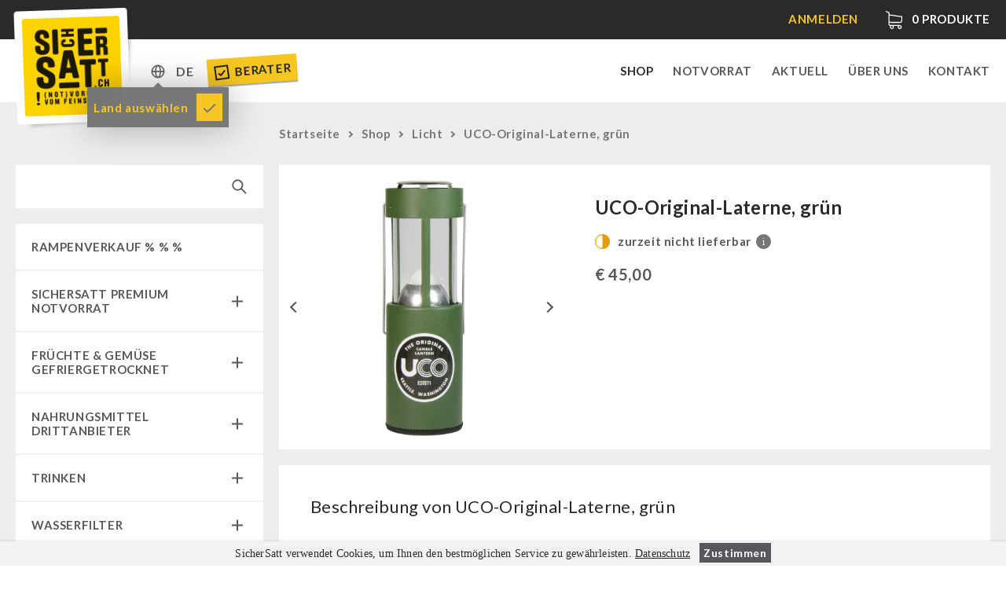

--- FILE ---
content_type: text/html; charset=UTF-8
request_url: https://sichersatt.de/technik/licht/uco-original-laterne-gruen/
body_size: 13178
content:
<!doctype html>
<!--[if IE 9]><html lang="de-DE" class="no-js ie9 lte-ie9"><![endif]-->
<!--[if gt IE 9]><!--><html lang="de-DE" class="no-js"><!--<![endif]--><head><meta charset="utf-8"><link data-optimized="2" rel="stylesheet" href="https://sichersatt.de/content/litespeed/css/4aa30a243601a568005145b6d1f63125.css?ver=1bb8d" /><meta http-equiv="X-UA-Compatible" content="IE=edge"><title>UCO-Original-Laterne, grün | SicherSatt</title><meta name="viewport" content="width=device-width, initial-scale=1"><meta property="og:title" content="UCO-Original-Laterne, grün | SicherSatt" /><meta property="og:image" content="https://sichersatt.de/content/uploads/2021/11/original-UCO-green.jpg" /><meta property="og:url" content="https://sichersatt.de/rampenverkauf/uco-original-laterne-gruen/"><link rel="shortcut icon" href="https://sichersatt.de/content/themes/sichersatt/assets/media/fav/sichersatt-favicon.ico"><link rel="icon" type="image/png" sizes="192x192" href="https://sichersatt.de/content/themes/sichersatt/assets/media/fav/sichersatt-icon-192x192.png"><link rel="apple-touch-icon" sizes="180x180" href="https://sichersatt.de/content/themes/sichersatt/assets/media/fav/sichersatt-icon-180x180.png"><link rel="alternate" href="https://sichersatt.ch/technik/licht/uco-original-laterne-gruen/" hreflang="de-CH"><link rel="alternate" href="https://sichersatt.de/technik/licht/uco-original-laterne-gruen/" hreflang="de-DE"> <script src="https://sichersatt.de/content/themes/sichersatt/assets/js/head.min.js?20201109"></script> <link rel="alternate" href="https://sichersatt.de/rampenverkauf/uco-original-laterne-gruen/" hreflang="de" /><link rel="alternate" href="https://sichersatt.de/en/sale-30/uco-original-candle-lantern-green/" hreflang="en" /> <script data-cfasync="false" data-pagespeed-no-defer>var gtm4wp_datalayer_name = "dataLayer";
	var dataLayer = dataLayer || [];
	const gtm4wp_use_sku_instead = false;
	const gtm4wp_currency = 'EUR';
	const gtm4wp_product_per_impression = 10;
	const gtm4wp_clear_ecommerce = true;
	const gtm4wp_datalayer_max_timeout = 2000;</script> <meta name="robots" content="max-snippet:-1,max-image-preview:large,max-video-preview:-1" /><meta name="description" content="Original Laterne mit einer Brenndauer von 9 Stunden. Stabile Aluminium Konstruktion, zusammenklappbar. Gewicht: 181 g (inkl. Kerze) Masse: 17 x 5 cm (offen)&#8230;" /><meta property="og:image" content="https://sichersatt.de/content/uploads/2021/11/original-UCO-green.jpg" /><meta property="og:image:width" content="1024" /><meta property="og:image:height" content="1024" /><meta property="og:locale" content="de_DE" /><meta property="og:type" content="product" /><meta property="og:title" content="UCO&#x2d;Original&#x2d;Laterne, grün" /><meta property="og:description" content="Original Laterne mit einer Brenndauer von 9 Stunden. Stabile Aluminium Konstruktion, zusammenklappbar. Gewicht: 181 g (inkl. Kerze) Masse: 17 x 5 cm (offen), 11 x 5 cm (geschlossen) Lieferumfang inkl." /><meta property="og:url" content="https://sichersatt.de/rampenverkauf/uco-original-laterne-gruen/" /><meta property="og:site_name" content="SicherSatt AG" /><meta name="twitter:card" content="summary_large_image" /><meta name="twitter:title" content="UCO&#x2d;Original&#x2d;Laterne, grün" /><meta name="twitter:description" content="Original Laterne mit einer Brenndauer von 9 Stunden. Stabile Aluminium Konstruktion, zusammenklappbar. Gewicht: 181 g (inkl. Kerze) Masse: 17 x 5 cm (offen), 11 x 5 cm (geschlossen) Lieferumfang inkl." /><meta name="twitter:image" content="https://sichersatt.de/content/uploads/2021/11/original-UCO-green.jpg" /><meta name="twitter:image:width" content="1024" /><meta name="twitter:image:height" content="1024" /><link rel="canonical" href="https://sichersatt.de/rampenverkauf/uco-original-laterne-gruen/" /><link rel='dns-prefetch' href='//static.klaviyo.com' /><link rel="alternate" type="application/rss+xml" title="SicherSatt AG &raquo; UCO-Original-Laterne, grün-Kommentar-Feed" href="https://sichersatt.de/rampenverkauf/uco-original-laterne-gruen/feed/" /><link rel="https://api.w.org/" href="https://sichersatt.de/wp-json/" /><link rel="alternate" type="application/json" href="https://sichersatt.de/wp-json/wp/v2/product/63884" /><link rel="EditURI" type="application/rsd+xml" title="RSD" href="https://sichersatt.de/wp/xmlrpc.php?rsd" /><link rel="alternate" type="application/json+oembed" href="https://sichersatt.de/wp-json/oembed/1.0/embed?url=https%3A%2F%2Fsichersatt.de%2Frampenverkauf%2Fuco-original-laterne-gruen%2F" /><link rel="alternate" type="text/xml+oembed" href="https://sichersatt.de/wp-json/oembed/1.0/embed?url=https%3A%2F%2Fsichersatt.de%2Frampenverkauf%2Fuco-original-laterne-gruen%2F&#038;format=xml" /> <script type="text/javascript">var AFFWP = AFFWP || {};
		AFFWP.referral_var = 'ref';
		AFFWP.expiration = 30;
		AFFWP.debug = 0;


		AFFWP.referral_credit_last = 0;</script> 
 <script data-cfasync="false" data-pagespeed-no-defer>var dataLayer_content = {"pagePostType":"product","pagePostType2":"single-product","pagePostAuthor":"sichersatt","cartContent":{"totals":{"applied_coupons":[],"discount_total":0,"subtotal":0,"total":0},"items":[]},"productRatingCounts":[],"productAverageRating":0,"productReviewCount":0,"productType":"simple","productIsVariable":0};
	dataLayer.push( dataLayer_content );</script> <script data-cfasync="false" data-pagespeed-no-defer>(function(w,d,s,l,i){w[l]=w[l]||[];w[l].push({'gtm.start':
new Date().getTime(),event:'gtm.js'});var f=d.getElementsByTagName(s)[0],
j=d.createElement(s),dl=l!='dataLayer'?'&l='+l:'';j.async=true;j.src=
'//www.googletagmanager.com/gtm.js?id='+i+dl;f.parentNode.insertBefore(j,f);
})(window,document,'script','dataLayer','GTM-T3QKDQP');</script> 	<noscript><style>.woocommerce-product-gallery{ opacity: 1 !important; }</style></noscript></head><body class="woocommerce-page  page-uco-original-laterne-gruen"> <script>document.body.className += ' ' + 'init';</script> <div class="site-wrapper"><header class="mod_header" data-init="header"><div class="mod_infobar loading" data-init="infobar"><div class="mod_infobar__loader"></div><div class="layout-wrapper"><div class="mod_infobar__content"><div class="mod_infobar__inner"></div></div></div></div><div class="mod_mainnav" data-init="mainnav"><div class="layout-wrapper"><div class="mod_mainnav__inner"><div class="mod_mainnav--logo">
<a href="https://sichersatt.ch"><div class="mod_logo" data-init="logo">
<img src="https://sichersatt.de/content/themes/sichersatt/assets/media/logo.png" alt="SicherSatt" class="mod_logo__image"></div>
</a></div><ul class="mod_mainnav__list"><li class="mod_mainnav__list-item mod_mainnav__list-item--primary">
<a href="https://sichersatt.de/shop/" class="mod_mainnav__list-link  menu-item menu-item-type-post_type menu-item-object-page current_page_parent current-menu-item menu-item-15109 current-menu-item" data-mainnav="toplevelLink">Shop</a></li><li class="mod_mainnav__list-item mod_mainnav__list-item--primary">
<a href="https://sichersatt.de/notvorrat/" class="mod_mainnav__list-link  menu-item menu-item-type-post_type menu-item-object-page menu-item-1137" data-mainnav="toplevelLink">Notvorrat</a></li><li class="mod_mainnav__list-item mod_mainnav__list-item--primary">
<a href="https://sichersatt.de/aktuell/" class="mod_mainnav__list-link  menu-item menu-item-type-post_type menu-item-object-page menu-item-15040" data-mainnav="toplevelLink">Aktuell</a></li><li class="mod_mainnav__list-item mod_mainnav__list-item--primary">
<a href="https://sichersatt.de/uber-uns/" class="mod_mainnav__list-link  menu-item menu-item-type-post_type menu-item-object-page menu-item-17" data-mainnav="toplevelLink">Über uns</a></li><li class="mod_mainnav__list-item mod_mainnav__list-item--primary">
<a href="https://sichersatt.de/kontakt/" class="mod_mainnav__list-link  menu-item menu-item-type-post_type menu-item-object-page menu-item-16" data-mainnav="toplevelLink">Kontakt</a></li></ul><div class="mod_mainnav__change-c"><div class="multicountry-switcher"><div class="multicountry-switcher_country"><div class="multicountry-switcher_baseinfo">
<span class="multicountry-switcher_baseinfo--icon"></span></div><div class="multicountry-switcher_selector"><div class="multicountry-switcher_selector_inner"><p class="title">Shop</p><select><option value="https://sichersatt.ch/technik/licht/uco-original-laterne-gruen/">Schweiz</option><option value="https://sichersatt.de/technik/licht/uco-original-laterne-gruen/" selected>Europa</option>
</select><p class="title">Sprache</p><select name="lang_choice_1" id="lang_choice_1"><option value="https://sichersatt.de/rampenverkauf/uco-original-laterne-gruen/" selected="selected">Deutsch</option><option value="https://sichersatt.de/en/sale-30/uco-original-candle-lantern-green/">English</option>
</select></div></div></div><div class="multicountry-switcher_lang"><div class="multicountry-switcher_baseinfo">
<span class="multicountry-switcher_baseinfo--lang">DE</span></div><div class="multicountry-switcher_selector"><div class="multicountry-switcher_selector_inner"><div class="multicountry-switcher_selector_langs"><ul><li class=" lang-item lang-item-227 lang-item-de current-lang lang-item-first"><a href="https://sichersatt.de/rampenverkauf/uco-original-laterne-gruen/">de</a></li><li class=" lang-item lang-item-233 lang-item-en"><a href="https://sichersatt.de/en/sale-30/uco-original-candle-lantern-green/">en</a></li></ul></div></div></div></div></div><div class="tooltip-box hidden">
<span>Land auswählen</span>
<a class="ok" href="#"></a></div><a class="berater-teaser" href="https://sichersatt.de/berater/">
<svg width="20px" height="20px" viewBox="0 0 20 20" version="1.1">
<g id="SicherSatt" stroke="none" stroke-width="1" fill="none" fill-rule="evenodd">
<g id="Desktop-HD-Copy-4" transform="translate(-314.000000, -83.000000)" fill="#2A2121" fill-rule="nonzero">
<g id="Group-4" transform="translate(361.500000, 90.000000) rotate(-4.000000) translate(-361.500000, -90.000000) translate(306.000000, 74.000000)">
<g id="noun_Checkbox_690206" transform="translate(9.000000, 7.000000)">
<g id="Group">
<path d="M0,0 L0,18 L18,18 L18,0 L0,0 Z M16,16 L2,16 L2,2 L16,2 L16,16 Z" id="Shape"></path>
<polygon id="Path" points="7.54 13.78 8.95 12.36 13.9 7.41 12.48 6 7.54 10.95 5.41 8.83 4 10.24 6.12 12.36"></polygon>
</g>
</g>
</g>
</g>
</g>
</svg>
Berater
</a></div><div class="mod_mainnav__burger_wrapper"><div class="mod_mainnav__burger"></div></div></div></div></div></header><main class="main-wrapper" id="main"><div class="shop-wrapper"><div class="layout-wrapper"><div class="shop-sidebar-left"><div class="search-wrapper"><div class="mobile-categories-wrapper"><div class="mobile-categories">
Kategorien<div class="cat-collapse"></div></div></div><div class="shop-search"><form role="search" method="get" id="searchform" action="https://sichersatt.de/"><div>
<input type="text" value="" name="s" id="s" />
<input type="submit" id="searchsubmit" alt="Suche" value="" />
<input type="hidden" name="post_type" value="product" /></div></form></div></div><div class="shop-categories-wrapper"><div class="mod_shopcategories" data-init="shopcategories"><ul class="mod_shopcategories__categories"><li class="mod_shopcategories__category   ">
<a class="mod_shopcategories__category_link  mod_shopcategories__category_link--nosub" href="https://sichersatt.de/shop/rampenverkauf/">RAMPENVERKAUF % % %                </a></li><li class="mod_shopcategories__category   ">
<a class="mod_shopcategories__category_link  " href="https://sichersatt.de/shop/sichersatt-notvorrat/">SicherSatt Premium Notvorrat<span class="mod_shopcategories__category_collapse"></span>                </a><ul class="mod_shopcategories__sub_categories"><li class="mod_shopcategories__sub_category"><a class="mod_shopcategories__sub_category_link " href="https://sichersatt.de/shop/sichersatt-notvorrat/notvorrat-pakete/">Notvorrat-Pakete</a><li class="mod_shopcategories__sub_category"><a class="mod_shopcategories__sub_category_link " href="https://sichersatt.de/shop/sichersatt-notvorrat/komplettloesungen/">Komplettlösungen</a><li class="mod_shopcategories__sub_category"><a class="mod_shopcategories__sub_category_link " href="https://sichersatt.de/shop/sichersatt-notvorrat/nr-72/">NR-72</a><li class="mod_shopcategories__sub_category"><a class="mod_shopcategories__sub_category_link " href="https://sichersatt.de/shop/sichersatt-notvorrat/ergaenzungs-pakete/">Ergänzungs-Pakete</a><li class="mod_shopcategories__sub_category"><a class="mod_shopcategories__sub_category_link " href="https://sichersatt.de/shop/sichersatt-notvorrat/muesli-zutaten/">Müsli Zutaten</a><li class="mod_shopcategories__sub_category"><a class="mod_shopcategories__sub_category_link " href="https://sichersatt.de/shop/sichersatt-notvorrat/vegan/">Vegan</a><li class="mod_shopcategories__sub_category"><a class="mod_shopcategories__sub_category_link " href="https://sichersatt.de/shop/sichersatt-notvorrat/trinkwasser/">Trinkwasser</a><li class="mod_shopcategories__sub_category"><a class="mod_shopcategories__sub_category_link " href="https://sichersatt.de/shop/sichersatt-notvorrat/fruechte/">Früchte</a><li class="mod_shopcategories__sub_category"><a class="mod_shopcategories__sub_category_link " href="https://sichersatt.de/shop/sichersatt-notvorrat/gemuse/">Gemüse</a><li class="mod_shopcategories__sub_category"><a class="mod_shopcategories__sub_category_link " href="https://sichersatt.de/shop/sichersatt-notvorrat/kraeuter-gewuerze/">Kräuter / Gewürze</a><li class="mod_shopcategories__sub_category"><a class="mod_shopcategories__sub_category_link " href="https://sichersatt.de/shop/sichersatt-notvorrat/grundnahrungsmittel/">Grundnahrungsmittel</a><li class="mod_shopcategories__sub_category"><a class="mod_shopcategories__sub_category_link " href="https://sichersatt.de/shop/sichersatt-notvorrat/milch-ei-butter/">Milch / Ei / Butter</a><li class="mod_shopcategories__sub_category"><a class="mod_shopcategories__sub_category_link " href="https://sichersatt.de/shop/sichersatt-notvorrat/getreide-mehl-hefe/">Getreide / Mehl / Hefe</a><li class="mod_shopcategories__sub_category"><a class="mod_shopcategories__sub_category_link " href="https://sichersatt.de/shop/sichersatt-notvorrat/zucker-bruehe-sauce/">Zucker / Brühe / Sauce</a><li class="mod_shopcategories__sub_category"><a class="mod_shopcategories__sub_category_link " href="https://sichersatt.de/shop/sichersatt-notvorrat/nuesse/">Nüsse</a><li class="mod_shopcategories__sub_category"><a class="mod_shopcategories__sub_category_link " href="https://sichersatt.de/shop/sichersatt-notvorrat/superfoods/">Superfoods</a><li class="mod_shopcategories__sub_category"><a class="mod_shopcategories__sub_category_link " href="https://sichersatt.de/shop/sichersatt-notvorrat/schokolade/">Schokolade</a><li class="mod_shopcategories__sub_category"><a class="mod_shopcategories__sub_category_link " href="https://sichersatt.de/shop/sichersatt-notvorrat/fertiggerichte-innova/">Fertiggerichte</a><li class="mod_shopcategories__sub_category"><a class="mod_shopcategories__sub_category_link " href="https://sichersatt.de/shop/sichersatt-notvorrat/getraenke/">Getränke</a><li class="mod_shopcategories__sub_category"><a class="mod_shopcategories__sub_category_link " href="https://sichersatt.de/shop/sichersatt-notvorrat/non-food-pakete/">Non-Food-Pakete</a><li class="mod_shopcategories__sub_category"><a class="mod_shopcategories__sub_category_link " href="https://sichersatt.de/shop/sichersatt-notvorrat/bevoelkerungsschutz-behoerden/">Bevölkerungsschutz / Behörden</a><li class="mod_shopcategories__sub_category"><a class="mod_shopcategories__sub_category_link " href="https://sichersatt.de/shop/sichersatt-notvorrat/glutenfrei/">Glutenfrei</a><li class="mod_shopcategories__sub_category"><a class="mod_shopcategories__sub_category_link " href="https://sichersatt.de/shop/sichersatt-notvorrat/laktosefrei/">Laktosefrei</a></ul></li><li class="mod_shopcategories__category   ">
<a class="mod_shopcategories__category_link  " href="https://sichersatt.de/shop/fruechte-gemuese-gefriergetrocknet/">Früchte &amp; Gemüse gefriergetrocknet<span class="mod_shopcategories__category_collapse"></span>                </a><ul class="mod_shopcategories__sub_categories"><li class="mod_shopcategories__sub_category"><a class="mod_shopcategories__sub_category_link " href="https://sichersatt.de/shop/fruechte-gemuese-gefriergetrocknet/fruechtesnacks/">Früchtesnacks</a><li class="mod_shopcategories__sub_category"><a class="mod_shopcategories__sub_category_link " href="https://sichersatt.de/shop/fruechte-gemuese-gefriergetrocknet/sichersatt-fruechte/">SicherSatt Früchte</a><li class="mod_shopcategories__sub_category"><a class="mod_shopcategories__sub_category_link " href="https://sichersatt.de/shop/fruechte-gemuese-gefriergetrocknet/sichersatt-gemuese/">SicherSatt Gemüse</a></ul></li><li class="mod_shopcategories__category   ">
<a class="mod_shopcategories__category_link  " href="https://sichersatt.de/shop/nahrungsmittel/">Nahrungsmittel Drittanbieter<span class="mod_shopcategories__category_collapse"></span>                </a><ul class="mod_shopcategories__sub_categories"><li class="mod_shopcategories__sub_category"><a class="mod_shopcategories__sub_category_link " href="https://sichersatt.de/shop/nahrungsmittel/notrationen/">Notrationen</a><li class="mod_shopcategories__sub_category"><a class="mod_shopcategories__sub_category_link " href="https://sichersatt.de/shop/nahrungsmittel/instant-beutel-gerichte/">Instant-Beutel-Gerichte</a><li class="mod_shopcategories__sub_category"><a class="mod_shopcategories__sub_category_link " href="https://sichersatt.de/shop/nahrungsmittel/fleisch-brot/">Fleisch / Käse / Brot</a><li class="mod_shopcategories__sub_category"><a class="mod_shopcategories__sub_category_link " href="https://sichersatt.de/shop/nahrungsmittel/snacks-kekse-nachspeisen/">Snacks / Kekse / Nachspeisen</a><li class="mod_shopcategories__sub_category"><a class="mod_shopcategories__sub_category_link " href="https://sichersatt.de/shop/nahrungsmittel/nahrungsmittel-innova-pakete/">INNOVA Pakete</a><li class="mod_shopcategories__sub_category"><a class="mod_shopcategories__sub_category_link " href="https://sichersatt.de/shop/nahrungsmittel/innova/">INNOVA 1.2L Dosen vegetarisch</a><li class="mod_shopcategories__sub_category"><a class="mod_shopcategories__sub_category_link " href="https://sichersatt.de/shop/nahrungsmittel/innova-1-2l-dosen-mit-fleisch/">INNOVA 1.2L Dosen mit Fleisch</a><li class="mod_shopcategories__sub_category"><a class="mod_shopcategories__sub_category_link " href="https://sichersatt.de/shop/nahrungsmittel/innova-einzeldosen-3-0l/">INNOVA Einzeldosen 3.0L</a></ul></li><li class="mod_shopcategories__category   ">
<a class="mod_shopcategories__category_link  " href="https://sichersatt.de/shop/trinken/">Trinken<span class="mod_shopcategories__category_collapse"></span>                </a><ul class="mod_shopcategories__sub_categories"><li class="mod_shopcategories__sub_category"><a class="mod_shopcategories__sub_category_link " href="https://sichersatt.de/shop/trinken/sichersatt-trinkwasser/">SicherSatt-Trinkwasser</a><li class="mod_shopcategories__sub_category"><a class="mod_shopcategories__sub_category_link " href="https://sichersatt.de/shop/trinken/wasser-kaffee-fluessignahrung/">Wasser-Kaffee-Energiedrinks</a><li class="mod_shopcategories__sub_category"><a class="mod_shopcategories__sub_category_link " href="https://sichersatt.de/shop/trinken/thermos-trinkflaschen/">Thermos-/ Trinkflaschen</a></ul></li><li class="mod_shopcategories__category   ">
<a class="mod_shopcategories__category_link  " href="https://sichersatt.de/shop/wasserfilter/">Wasserfilter<span class="mod_shopcategories__category_collapse"></span>                </a><ul class="mod_shopcategories__sub_categories"><li class="mod_shopcategories__sub_category"><a class="mod_shopcategories__sub_category_link " href="https://sichersatt.de/shop/wasserfilter/msr-wasserentkeimer/">MSR-Wasserentkeimer</a><li class="mod_shopcategories__sub_category"><a class="mod_shopcategories__sub_category_link " href="https://sichersatt.de/shop/wasserfilter/katadyn-wasserfilter/">Katadyn-Wasserfilter</a><li class="mod_shopcategories__sub_category"><a class="mod_shopcategories__sub_category_link " href="https://sichersatt.de/shop/wasserfilter/micropur/">Micropur-Wasserdesinfektion</a><li class="mod_shopcategories__sub_category"><a class="mod_shopcategories__sub_category_link " href="https://sichersatt.de/shop/wasserfilter/ersatzteile-wasserfilter/">Ersatzteile Wasserfilter</a></ul></li><li class="mod_shopcategories__category   ">
<a class="mod_shopcategories__category_link  " href="https://sichersatt.de/shop/hygiene-erste-hilfe/">Hygiene / Erste Hilfe<span class="mod_shopcategories__category_collapse"></span>                </a><ul class="mod_shopcategories__sub_categories"><li class="mod_shopcategories__sub_category"><a class="mod_shopcategories__sub_category_link " href="https://sichersatt.de/shop/hygiene-erste-hilfe/atemschutz/">Atemschutz</a><li class="mod_shopcategories__sub_category"><a class="mod_shopcategories__sub_category_link " href="https://sichersatt.de/shop/hygiene-erste-hilfe/hygiene/">Hygiene</a><li class="mod_shopcategories__sub_category"><a class="mod_shopcategories__sub_category_link " href="https://sichersatt.de/shop/hygiene-erste-hilfe/erste-hilfe/">Erste Hilfe</a></ul></li><li class="mod_shopcategories__category  active open ">
<a class="mod_shopcategories__category_link  " href="https://sichersatt.de/shop/technik/">Technik<span class="mod_shopcategories__category_collapse"></span>                </a><ul class="mod_shopcategories__sub_categories"><li class="mod_shopcategories__sub_category"><a class="mod_shopcategories__sub_category_link " href="https://sichersatt.de/shop/technik/getreidemuehlen-kornquetsche/">Getreidemühlen / Kornquetsche</a><li class="mod_shopcategories__sub_category"><a class="mod_shopcategories__sub_category_link " href="https://sichersatt.de/shop/technik/notkocher/">(Not)kocher Gas&amp;Multifuel</a><li class="mod_shopcategories__sub_category"><a class="mod_shopcategories__sub_category_link " href="https://sichersatt.de/shop/technik/notkocher-71/">Notkocher 71</a><li class="mod_shopcategories__sub_category"><a class="mod_shopcategories__sub_category_link active" href="https://sichersatt.de/shop/technik/licht/">Licht</a><li class="mod_shopcategories__sub_category"><a class="mod_shopcategories__sub_category_link " href="https://sichersatt.de/shop/technik/kurbelgerate/">Kurbelgeräte / Radio / Funk</a><li class="mod_shopcategories__sub_category"><a class="mod_shopcategories__sub_category_link " href="https://sichersatt.de/shop/technik/geigerzahler-schutzanzuge-masken/">Atemschutz / ABC Schutzanzug</a></ul></li><li class="mod_shopcategories__category   ">
<a class="mod_shopcategories__category_link  " href="https://sichersatt.de/shop/petromax-shop/">Petromax-Shop<span class="mod_shopcategories__category_collapse"></span>                </a><ul class="mod_shopcategories__sub_categories"><li class="mod_shopcategories__sub_category"><a class="mod_shopcategories__sub_category_link " href="https://sichersatt.de/shop/petromax-shop/feuerhand/">Feuerhand</a><li class="mod_shopcategories__sub_category"><a class="mod_shopcategories__sub_category_link " href="https://sichersatt.de/shop/petromax-shop/petrollampen/">HK500 &amp; Zubehör</a><li class="mod_shopcategories__sub_category"><a class="mod_shopcategories__sub_category_link " href="https://sichersatt.de/shop/petromax-shop/reinigung-pflege-von-gusseisen/">Reinigung &amp; Pflege von Gusseisen</a><li class="mod_shopcategories__sub_category"><a class="mod_shopcategories__sub_category_link " href="https://sichersatt.de/shop/petromax-shop/buecher/">Bücher</a></ul></li><li class="mod_shopcategories__category   ">
<a class="mod_shopcategories__category_link  " href="https://sichersatt.de/shop/sonstiges/">Sonstiges<span class="mod_shopcategories__category_collapse"></span>                </a><ul class="mod_shopcategories__sub_categories"><li class="mod_shopcategories__sub_category"><a class="mod_shopcategories__sub_category_link " href="https://sichersatt.de/shop/sonstiges/bucher/">Bücher / Geschenkgutscheine</a><li class="mod_shopcategories__sub_category"><a class="mod_shopcategories__sub_category_link " href="https://sichersatt.de/shop/sonstiges/kingnature/">kingnature-Vitalstoffe</a></ul></li><li class="mod_shopcategories__category   ">
<a class="mod_shopcategories__category_link  mod_shopcategories__category_link--nosub" href="https://sichersatt.de/shop/aktionen/">Aktionen                </a></li><li class="mod_shopcategories__category   ">
<a class="mod_shopcategories__category_link  " href="https://sichersatt.de/shop/behoerden/">Behörden / Gruppenversorgung<span class="mod_shopcategories__category_collapse"></span>                </a><ul class="mod_shopcategories__sub_categories"><li class="mod_shopcategories__sub_category"><a class="mod_shopcategories__sub_category_link " href="https://sichersatt.de/shop/behoerden/notrationen-behoerden/">Notrationen</a><li class="mod_shopcategories__sub_category"><a class="mod_shopcategories__sub_category_link " href="https://sichersatt.de/shop/behoerden/trinkwasser-behoerden/">Trinkwasser</a><li class="mod_shopcategories__sub_category"><a class="mod_shopcategories__sub_category_link " href="https://sichersatt.de/shop/behoerden/fruehstueck-behoerden/">Frühstück</a><li class="mod_shopcategories__sub_category"><a class="mod_shopcategories__sub_category_link " href="https://sichersatt.de/shop/behoerden/suppen/">Suppen</a><li class="mod_shopcategories__sub_category"><a class="mod_shopcategories__sub_category_link " href="https://sichersatt.de/shop/behoerden/hauptmahlzeiten/">Hauptmahlzeiten</a><li class="mod_shopcategories__sub_category"><a class="mod_shopcategories__sub_category_link " href="https://sichersatt.de/shop/behoerden/dessert-behoerden/">Dessert</a><li class="mod_shopcategories__sub_category"><a class="mod_shopcategories__sub_category_link " href="https://sichersatt.de/shop/behoerden/ergaenzungs-pakete-behoerden/">Ergänzungs-Pakete</a></ul></li></ul></div></div></div><div class="shop-main"><div class="shop-head"><nav class="woocommerce-breadcrumb"><a href="https://sichersatt.ch/">Startseite</a><span class="arrow"></span><a href="https://sichersatt.de/shop/">Shop</a><span class="arrow"></span><a href="https://sichersatt.de/shop/technik/licht/">Licht</a><span class="arrow"></span>UCO-Original-Laterne, grün</nav></div><div class="woocommerce-notices-wrapper"></div><article itemscope itemtype="http://schema.org/Product" class="mod_shopsingleproduct post-63884 product type-product status-publish has-post-thumbnail product_cat-rampenverkauf first outofstock taxable shipping-taxable purchasable product-type-simple" data-init="shopsingleproduct"><div class="mod_shopsingleproduct__wrapper"><div class="mod_shopsingleproduct__summary_wrapper"><div class="mod_shopsingleproduct__gallery"><div class="woocommerce-product-gallery woocommerce-product-gallery--with-images woocommerce-product-gallery--columns-4 images" data-columns="4" style="opacity: 0; transition: opacity .25s ease-in-out;"><figure class="woocommerce-product-gallery__wrapper"><div data-thumb="https://sichersatt.de/content/uploads/2021/11/original-UCO-green-100x100.jpg" data-thumb-alt="" class="woocommerce-product-gallery__image"><a href="https://sichersatt.de/content/uploads/2021/11/original-UCO-green.jpg"><img width="360" height="360" src="https://sichersatt.de/content/uploads/2021/11/original-UCO-green-360x360.jpg" class="wp-post-image" alt="" title="original UCO green" data-caption="" data-src="https://sichersatt.de/content/uploads/2021/11/original-UCO-green.jpg" data-large_image="https://sichersatt.de/content/uploads/2021/11/original-UCO-green.jpg" data-large_image_width="1024" data-large_image_height="1024" decoding="async" srcset="https://sichersatt.de/content/uploads/2021/11/original-UCO-green-360x360.jpg 360w, https://sichersatt.de/content/uploads/2021/11/original-UCO-green-150x150.jpg 150w, https://sichersatt.de/content/uploads/2021/11/original-UCO-green-768x768.jpg 768w, https://sichersatt.de/content/uploads/2021/11/original-UCO-green-600x600.jpg 600w, https://sichersatt.de/content/uploads/2021/11/original-UCO-green-100x100.jpg 100w, https://sichersatt.de/content/uploads/2021/11/original-UCO-green.jpg 1024w" sizes="(max-width: 1000px) 800px, 100vw" /></a></div><div data-thumb="https://sichersatt.de/content/uploads/2021/11/uco-original-green-100x100.jpg" data-thumb-alt="" class="woocommerce-product-gallery__image"><a href="https://sichersatt.de/content/uploads/2021/11/uco-original-green.jpg"><img width="360" height="360" src="https://sichersatt.de/content/uploads/2021/11/uco-original-green-360x360.jpg" class="" alt="" title="uco original green" data-caption="" data-src="https://sichersatt.de/content/uploads/2021/11/uco-original-green.jpg" data-large_image="https://sichersatt.de/content/uploads/2021/11/uco-original-green.jpg" data-large_image_width="1023" data-large_image_height="1023" decoding="async" srcset="https://sichersatt.de/content/uploads/2021/11/uco-original-green-360x360.jpg 360w, https://sichersatt.de/content/uploads/2021/11/uco-original-green-150x150.jpg 150w, https://sichersatt.de/content/uploads/2021/11/uco-original-green-768x768.jpg 768w, https://sichersatt.de/content/uploads/2021/11/uco-original-green-600x600.jpg 600w, https://sichersatt.de/content/uploads/2021/11/uco-original-green-100x100.jpg 100w, https://sichersatt.de/content/uploads/2021/11/uco-original-green.jpg 1023w" sizes="(max-width: 1000px) 800px, 100vw" /></a></div></figure></div></div><div class="mod_shopsingleproduct__summary"><h1 class="product_title entry-title">UCO-Original-Laterne, grün</h1><div class="stock-wrapper"><div class="stock not"></div><label>zurzeit nicht lieferbar</label><div class="stock-info" data-micromodal-trigger="modal-stock"><div class="stock-info_icon">i</div></div></div><p class="price"><span class="woocommerce-Price-amount amount"><bdi><span class="woocommerce-Price-currencySymbol">&euro;</span>&nbsp;45,00</bdi></span></p></div></div><div class="mod_shopsingleproduct__contents"><section class="mod_shopsingleproduct__section"><div class="mod_shopsingleproduct__section_title"><h2>Beschreibung von UCO-Original-Laterne, grün</h2></div><div class="mod_shopsingleproduct__section_content"><p>Original Laterne mit einer Brenndauer von 9 Stunden.<br />
Stabile Aluminium Konstruktion, zusammenklappbar.</p><p>Gewicht: 181 g (inkl. Kerze)<br />
Masse: 17 x 5 cm (offen), 11 x 5 cm (geschlossen)</p><p>Lieferumfang inkl. Kerze</p><p>Link: <a href="https://sichersatt.ch/shop/technik/licht/original-uco-candelier-kerzen-3-stueck/" target="_blank" rel="noopener noreferrer">Ersatzkerzen </a></p><p><iframe title="UCO Original Candle Lantern | Gear for Camping &amp; Outdoor Adventures" width="500" height="281" src="https://www.youtube.com/embed/R_0vV4rmACc?feature=oembed" frameborder="0" allow="accelerometer; autoplay; clipboard-write; encrypted-media; gyroscope; picture-in-picture; web-share" referrerpolicy="strict-origin-when-cross-origin" allowfullscreen></iframe></p></div></section></div><meta itemprop="url" content="https://sichersatt.de/rampenverkauf/uco-original-laterne-gruen/" /></div></article></div></div></div></main><footer><section class="mod_section mod_section--contentteaser" data-init="section"><div class="mod_section__content"><div class="mod_contentteaser mod_contentteaser--contentteaser" data-init="contentteaser"><div class="mod_contentteaser__wrapper" data-scroll><div class="mod_contentteaser__teaser" style="background-image: url('');"><div class="mod_contentteaser__teaser_inner"><div class="mod_contentteaser__teaser_inner_text"><h2></h2><p></p></div></div>
<a class="mod_contentteaser__teaser_link" href=""></a></div></div></div></div></section><section class="mod_section mod_section--kontakt mod_section--gray" data-init="section"><div class="mod_section__head"><h2>Kontakt</h2></div><div class="mod_section__content"><div class="mod_kontakt mod_kontakt--kontakt mod_kontakt--gray" data-init="kontakt"><div class="mod_kontakt__wrapper" data-scroll><div class="mod_kontakt__column"><div class="mod_kontakt__column_inner"><p><strong>Schweiz</strong><br />
SicherSatt AG<br />
Neuwiesstrasse 6<br />
CH-8636 Wald</p><p><a class="btn btn--white">055 246 36 87</a></p><p><a class="btn btn--white">info@sichersatt.ch</a></p></div></div><div class="mod_kontakt__column"><div class="mod_kontakt__column_inner"><p><strong>Deutschland</strong><br />
SicherSatt AG<br />
Robert-Bosch-Strasse 19<br />
D-78239 Rielasingen</p><p><a class="btn btn--white">07731 976 56 70</a></p><p><a class="btn btn--white">info@sichersatt.de</a></p></div></div></div><div class="mod_subscribe mod_subscribe--kontakt mod_subscribe--gray" data-init="subscribe" data-scroll><div class="mod_subscribe__box-form"><div class="mod_subscribe__box-form-fields"><div class="mod_subscribe__form"><div class="klaviyo-form-TqeiP8"></div></div></div></div></div></div></div></section><section class="mod_section mod_section--footernav" data-init="section"><div class="mod_section__content"><div class="mod_footernav mod_footernav--footernav" data-init="footernav"><div class="mod_footernav__left">
© SicherSatt 2026</div><ul class="mod_footernav__right"><li class="first">
<a href="/ratgeber" class="menu-item menu-item-type-custom menu-item-object-custom menu-item-87926">Ratgeber</a></li><li class="first">
<a href="https://sichersatt.de/affiliate/" class="menu-item menu-item-type-post_type menu-item-object-page menu-item-75490">Affiliate</a></li><li class="first">
<a href="https://sichersatt.de/impressum/" class="menu-item menu-item-type-post_type menu-item-object-page menu-item-32">Impressum</a></li><li class="first">
<a href="https://sichersatt.de/agb/" class="menu-item menu-item-type-post_type menu-item-object-page menu-item-34">AGB</a></li><li class="first">
<a href="https://sichersatt.de/datenschutz/" class="menu-item menu-item-type-post_type menu-item-object-page menu-item-19031">Datenschutz</a></li><li class="first">
<a href="https://sichersatt.de/medien/" class="menu-item menu-item-type-post_type menu-item-object-page menu-item-31">Medien / Links</a></li><li class="first">
<a href="https://sichersatt.de/faq/" class="menu-item menu-item-type-post_type menu-item-object-page menu-item-1521">FAQ</a></li><li class="first">
<a href="http://www.facebook.com/pages/SicherSatt/127740883934162" target="_blank" class="icon-fb menu-item menu-item-type-custom menu-item-object-custom menu-item-15213">Facebook</a></li><li class="first">
<a href="https://instagram.com/sichersatt" class="icon-insta menu-item menu-item-type-custom menu-item-object-custom menu-item-98889">Instagram</a></li></ul></div></div></section></footer></div><div class="mod_modal" data-init="modal"><div class="modal micromodal-slide" id="modal-stock" aria-hidden="true"><div class="modal__overlay" tabindex="-1" data-micromodal-close><div class="modal__container" role="dialog" aria-modal="true" aria-labelledby="modal-1-title"><header class="modal__header">
<button class="modal__close" aria-label="Close modal" data-micromodal-close></button></header><main class="modal__content" id="modal-1-content"><h3>Auf unseren Lieferstatus ist Verlass!</h3><p>Dieser wird täglich und nach tatsächlichem Bestand aktuell gehalten. Wenn Sie bei uns bestellen, dürfen sie mit der angegebenen Lieferzeit rechnen!</p><p>Sie möchten eine persönliche Auskunft zur Lieferzeit? Kontaktieren Sie uns:</p><p><a class="btn" href="/kontakt/" target="_blank" rel="noopener">Kontakt</a></p></main></div></div></div></div><div class="mod_cookies hidden" data-init="cookies"><div class="mod_cookies__inner"><p>SicherSatt verwendet Cookies, um Ihnen den bestmöglichen Service zu gewährleisten. <a href="/datenschutz" target="_blank">Datenschutz</a><a class="btn">Zustimmen</a></p></div></div> <script type="application/ld+json">{"@context":"https:\/\/schema.org\/","@graph":[{"@context":"https:\/\/schema.org\/","@type":"BreadcrumbList","itemListElement":[{"@type":"ListItem","position":1,"item":{"name":"Startseite","@id":"https:\/\/sichersatt.ch\/"}},{"@type":"ListItem","position":2,"item":{"name":"Shop","@id":"https:\/\/sichersatt.de\/shop\/"}},{"@type":"ListItem","position":3,"item":{"name":"RAMPENVERKAUF % % %","@id":"https:\/\/sichersatt.de\/shop\/rampenverkauf\/"}},{"@type":"ListItem","position":4,"item":{"name":"UCO-Original-Laterne, gr\u00fcn","@id":"https:\/\/sichersatt.de\/rampenverkauf\/uco-original-laterne-gruen\/"}}]},{"@context":"https:\/\/schema.org\/","@type":"Product","@id":"https:\/\/sichersatt.de\/rampenverkauf\/uco-original-laterne-gruen\/#product","name":"UCO-Original-Laterne, gr\u00fcn","url":"https:\/\/sichersatt.de\/rampenverkauf\/uco-original-laterne-gruen\/","description":"Original Laterne mit einer Brenndauer von 9 Stunden.\r\nStabile Aluminium Konstruktion, zusammenklappbar.\r\n\r\nGewicht: 181 g (inkl. Kerze)\r\nMasse: 17 x 5 cm (offen), 11 x 5 cm (geschlossen)\r\n\r\nLieferumfang inkl. Kerze\r\n\r\nLink: Ersatzkerzen\u00a0\r\n\r\nhttps:\/\/www.youtube.com\/watch?v=R_0vV4rmACc","image":"https:\/\/sichersatt.de\/content\/uploads\/2021\/11\/original-UCO-green.jpg","sku":63884,"offers":[{"@type":"Offer","price":"45.00","priceValidUntil":"2027-12-31","priceSpecification":{"price":"45.00","priceCurrency":"EUR","valueAddedTaxIncluded":"true"},"priceCurrency":"EUR","availability":"http:\/\/schema.org\/OutOfStock","url":"https:\/\/sichersatt.de\/rampenverkauf\/uco-original-laterne-gruen\/","seller":{"@type":"Organization","name":"SicherSatt AG","url":"https:\/\/sichersatt.de"}}]}]}</script> <script type="text/javascript">(function () {
			var c = document.body.className;
			c = c.replace(/woocommerce-no-js/, 'woocommerce-js');
			document.body.className = c;
		})();</script> <div class="pswp" tabindex="-1" role="dialog" aria-hidden="true"><div class="pswp__bg"></div><div class="pswp__scroll-wrap"><div class="pswp__container"><div class="pswp__item"></div><div class="pswp__item"></div><div class="pswp__item"></div></div><div class="pswp__ui pswp__ui--hidden"><div class="pswp__top-bar"><div class="pswp__counter"></div>
<button class="pswp__button pswp__button--close" aria-label="Schließen (Esc)"></button>
<button class="pswp__button pswp__button--share" aria-label="Teilen"></button>
<button class="pswp__button pswp__button--fs" aria-label="Vollbildmodus wechseln"></button>
<button class="pswp__button pswp__button--zoom" aria-label="Vergrößern/Verkleinern"></button><div class="pswp__preloader"><div class="pswp__preloader__icn"><div class="pswp__preloader__cut"><div class="pswp__preloader__donut"></div></div></div></div></div><div class="pswp__share-modal pswp__share-modal--hidden pswp__single-tap"><div class="pswp__share-tooltip"></div></div>
<button class="pswp__button pswp__button--arrow--left" aria-label="Zurück (linke Pfeiltaste)"></button>
<button class="pswp__button pswp__button--arrow--right" aria-label="Weiter (rechte Pfeiltaste)"></button><div class="pswp__caption"><div class="pswp__caption__center"></div></div></div></div></div> <script async src='//static.klaviyo.com/onsite/js/TSmkPN/klaviyo.js?ver=3.7.1'></script><script type="text/javascript" src="https://sichersatt.de/wp/wp-includes/js/jquery/jquery.min.js" id="jquery-core-js"></script> <script type="text/javascript" src="https://sichersatt.de/wp/wp-includes/js/jquery/jquery-migrate.min.js" id="jquery-migrate-js"></script> <script type="text/javascript" src="https://sichersatt.de/content/plugins/wc-one-page-checkout/public/assets/main.js" id="wc_one_page_checkout-js"></script> <script type="text/javascript" src="https://sichersatt.de/content/plugins/woocommerce/assets/js/jquery-blockui/jquery.blockUI.min.js" id="jquery-blockui-js"></script> <script type="text/javascript" id="wc-add-to-cart-js-extra">/*  */
var wc_add_to_cart_params = {"ajax_url":"\/wp\/wp-admin\/admin-ajax.php","wc_ajax_url":"\/?wc-ajax=%%endpoint%%","i18n_view_cart":"Warenkorb anzeigen","cart_url":"https:\/\/sichersatt.de\/kasse\/","is_cart":"","cart_redirect_after_add":"no"};
/*  */</script> <script type="text/javascript" src="https://sichersatt.de/content/plugins/woocommerce/assets/js/frontend/add-to-cart.min.js" id="wc-add-to-cart-js"></script> <script type="text/javascript" src="https://sichersatt.de/content/plugins/woocommerce/assets/js/flexslider/jquery.flexslider.min.js" id="flexslider-js"></script> <script type="text/javascript" src="https://sichersatt.de/content/plugins/woocommerce/assets/js/photoswipe/photoswipe.min.js" id="photoswipe-js"></script> <script type="text/javascript" src="https://sichersatt.de/content/plugins/woocommerce/assets/js/photoswipe/photoswipe-ui-default.min.js" id="photoswipe-ui-default-js"></script> <script type="text/javascript" id="wc-single-product-js-extra">/*  */
var wc_single_product_params = {"i18n_required_rating_text":"Bitte w\u00e4hlen Sie eine Bewertung","review_rating_required":"no","flexslider":{"rtl":false,"animation":"slide","smoothHeight":true,"directionNav":true,"controlNav":false,"slideshow":false,"animationSpeed":500,"animationLoop":false,"allowOneSlide":false},"zoom_enabled":"","zoom_options":[],"photoswipe_enabled":"1","photoswipe_options":{"shareEl":false,"closeOnScroll":false,"history":false,"hideAnimationDuration":0,"showAnimationDuration":0},"flexslider_enabled":"1"};
/*  */</script> <script type="text/javascript" src="https://sichersatt.de/content/plugins/woocommerce/assets/js/frontend/single-product.min.js" id="wc-single-product-js"></script> <script type="text/javascript" src="https://sichersatt.de/content/plugins/woocommerce/assets/js/js-cookie/js.cookie.min.js" id="js-cookie-js"></script> <script type="text/javascript" id="woocommerce-js-extra">/*  */
var woocommerce_params = {"ajax_url":"\/wp\/wp-admin\/admin-ajax.php","wc_ajax_url":"\/?wc-ajax=%%endpoint%%"};
/*  */</script> <script type="text/javascript" src="https://sichersatt.de/content/plugins/woocommerce/assets/js/frontend/woocommerce.min.js" id="woocommerce-js"></script> <script type="text/javascript" id="wc-cart-fragments-js-extra">/*  */
var wc_cart_fragments_params = {"ajax_url":"\/wp\/wp-admin\/admin-ajax.php","wc_ajax_url":"\/?wc-ajax=%%endpoint%%","cart_hash_key":"wc_cart_hash_26e40b8bfc612fd8d8cff6cf979715b9","fragment_name":"wc_fragments_26e40b8bfc612fd8d8cff6cf979715b9","request_timeout":"5000"};
/*  */</script> <script type="text/javascript" src="https://sichersatt.de/content/plugins/woocommerce/assets/js/frontend/cart-fragments.min.js" id="wc-cart-fragments-js"></script> <script type="text/javascript" id="jquery-cookie-js-extra">/*  */
var affwp_scripts = {"ajaxurl":"https:\/\/sichersatt.de\/wp\/wp-admin\/admin-ajax.php"};
/*  */</script> <script type="text/javascript" src="https://sichersatt.de/content/plugins/woocommerce/assets/js/jquery-cookie/jquery.cookie.min.js" id="jquery-cookie-js"></script> <script type="text/javascript" id="affwp-tracking-js-extra">/*  */
var affwp_debug_vars = {"integrations":{"woocommerce":"WooCommerce"},"version":"2.14.1","currency":"CHF","ref_cookie":"affwp_ref","visit_cookie":"affwp_ref_visit_id","campaign_cookie":"affwp_campaign"};
/*  */</script> <script type="text/javascript" src="https://sichersatt.de/content/plugins/affiliate-wp/assets/js/tracking.min.js" id="affwp-tracking-js"></script> <script type="text/javascript" id="gtm4wp-additional-datalayer-pushes-js-after">/*  */
	dataLayer.push({"ecommerce":{"currency":"EUR","value":45,"items":[{"item_id":63884,"item_name":"UCO-Original-Laterne, grün","sku":63884,"price":45,"stocklevel":0,"stockstatus":"outofstock","google_business_vertical":"retail","item_category":"RAMPENVERKAUF % % %","id":63884}]},"event":"view_item"});
/*  */</script> <script type="text/javascript" src="https://sichersatt.de/content/plugins/duracelltomi-google-tag-manager/dist/js/gtm4wp-ecommerce-generic.js" id="gtm4wp-ecommerce-generic-js"></script> <script type="text/javascript" src="https://sichersatt.de/content/plugins/duracelltomi-google-tag-manager/dist/js/gtm4wp-woocommerce.js" id="gtm4wp-woocommerce-js"></script> <script type="text/javascript" id="custom-js-extra">/*  */
var backend = {"ajaxurl":"https:\/\/sichersatt.de\/wp\/wp-admin\/admin-ajax.php"};
/*  */</script> <script type="text/javascript" src="https://sichersatt.de/content/themes/sichersatt/assets/js/custom.js" id="custom-js"></script> <script type="text/javascript" id="kl-identify-browser-js-extra">/*  */
var klUser = {"current_user_email":"","commenter_email":""};
/*  */</script> <script type="text/javascript" src="https://sichersatt.de/content/plugins/klaviyo/inc/js/kl-identify-browser.js" id="kl-identify-browser-js"></script> <script type="text/javascript" id="wm_variation_price_hints_script-js-extra">/*  */
var wm_pvar = {"ajax_url":"https:\/\/sichersatt.de\/wp\/wp-admin\/admin-ajax.php","currency":"EUR","hide_price_when_zero":"false","display_style":"1","format_string":"{1} ({3}{0} {2})","format_string_from":"{1} (From {0} {2})","additional_cost_indicator":"+","show_from_price":"false"};
/*  */</script> <script type="text/javascript" src="https://sichersatt.de/content/plugins/variation-price-hints/assets/js/script.min.js" id="wm_variation_price_hints_script-js"></script> <script type="text/javascript" id="wck_viewed_product-js-extra">/*  */
var item = {"title":"UCO-Original-Laterne, gr\u00fcn","product_id":"63884","variant_id":"63884","url":"https:\/\/sichersatt.de\/rampenverkauf\/uco-original-laterne-gruen\/","image_url":"https:\/\/sichersatt.de\/content\/uploads\/2021\/11\/original-UCO-green.jpg","price":"45","categories":["RAMPENVERKAUF % % %"]};
/*  */</script> <script type="text/javascript" src="https://sichersatt.de/content/plugins/klaviyo/includes/js/wck-viewed-product.js" id="wck_viewed_product-js"></script> <script type="text/javascript" id="malinky-ajax-pagination-main-js-js-extra">/*  */
var malinkySettings = {"1":{"theme_defaults":"Storefront","posts_wrapper":".shop-products","post_wrapper":".single-product","pagination_wrapper":".woocommerce-pagination","next_page_selector":".woocommerce-pagination a.next","paging_type":"load-more","infinite_scroll_buffer":"20","ajax_loader":"<img src=\"https:\/\/sichersatt.de\/content\/plugins\/malinky-ajax-pagination\/img\/loader.gif\" alt=\"AJAX Loader\" \/>","load_more_button_text":"Mehr Produkte","loading_more_posts_text":"laden..","callback_function":""}};
/*  */</script> <script type="text/javascript" src="https://sichersatt.de/content/plugins/malinky-ajax-pagination/js/main.js" id="malinky-ajax-pagination-main-js-js"></script> <script type="text/javascript" id="wc-settings-dep-in-header-js-after">/*  */
console.warn( "Scripts that have a dependency on [wc-settings, wc-blocks-checkout] must be loaded in the footer, klaviyo-klaviyo-checkout-block-editor-script was registered to load in the header, but has been switched to load in the footer instead. See https://github.com/woocommerce/woocommerce-gutenberg-products-block/pull/5059" );
console.warn( "Scripts that have a dependency on [wc-settings, wc-blocks-checkout] must be loaded in the footer, klaviyo-klaviyo-checkout-block-view-script was registered to load in the header, but has been switched to load in the footer instead. See https://github.com/woocommerce/woocommerce-gutenberg-products-block/pull/5059" );
/*  */</script> <script type="text/javascript">(function() {
				var expirationDate = new Date();
				expirationDate.setTime( expirationDate.getTime() + 31536000 * 1000 );
				document.cookie = "pll_language=de; expires=" + expirationDate.toUTCString() + "; path=/; secure; SameSite=Lax";
			}());</script> <script>// Show user deactivated message
            if(jQuery('a.deactivate-analytics').length) {
                jQuery('a.deactivate-analytics').click(function(e) {
                    e.preventDefault();
                    gaOptout();
                    alert('Google Analytics wurde deaktiviert');
                });
            }</script> <script>var ajaxurl = 'https://sichersatt.de/wp/wp-admin/admin-ajax.php';</script> <script>window.dataLayer = window.dataLayer || [];
    window.dataLayer.push({
      "event": "remarketing",
      "ecomm_prodid": "63884",
      "ecomm_pagetype": "product",
      "ecomm_totalvalue": "45"
    });</script> <script src="https://sichersatt.de/content/themes/sichersatt/assets/js/main.min.js?20221004"></script> <script data-no-optimize="1">!function(t,e){"object"==typeof exports&&"undefined"!=typeof module?module.exports=e():"function"==typeof define&&define.amd?define(e):(t="undefined"!=typeof globalThis?globalThis:t||self).LazyLoad=e()}(this,function(){"use strict";function e(){return(e=Object.assign||function(t){for(var e=1;e<arguments.length;e++){var n,a=arguments[e];for(n in a)Object.prototype.hasOwnProperty.call(a,n)&&(t[n]=a[n])}return t}).apply(this,arguments)}function i(t){return e({},it,t)}function o(t,e){var n,a="LazyLoad::Initialized",i=new t(e);try{n=new CustomEvent(a,{detail:{instance:i}})}catch(t){(n=document.createEvent("CustomEvent")).initCustomEvent(a,!1,!1,{instance:i})}window.dispatchEvent(n)}function l(t,e){return t.getAttribute(gt+e)}function c(t){return l(t,bt)}function s(t,e){return function(t,e,n){e=gt+e;null!==n?t.setAttribute(e,n):t.removeAttribute(e)}(t,bt,e)}function r(t){return s(t,null),0}function u(t){return null===c(t)}function d(t){return c(t)===vt}function f(t,e,n,a){t&&(void 0===a?void 0===n?t(e):t(e,n):t(e,n,a))}function _(t,e){nt?t.classList.add(e):t.className+=(t.className?" ":"")+e}function v(t,e){nt?t.classList.remove(e):t.className=t.className.replace(new RegExp("(^|\\s+)"+e+"(\\s+|$)")," ").replace(/^\s+/,"").replace(/\s+$/,"")}function g(t){return t.llTempImage}function b(t,e){!e||(e=e._observer)&&e.unobserve(t)}function p(t,e){t&&(t.loadingCount+=e)}function h(t,e){t&&(t.toLoadCount=e)}function n(t){for(var e,n=[],a=0;e=t.children[a];a+=1)"SOURCE"===e.tagName&&n.push(e);return n}function m(t,e){(t=t.parentNode)&&"PICTURE"===t.tagName&&n(t).forEach(e)}function a(t,e){n(t).forEach(e)}function E(t){return!!t[st]}function I(t){return t[st]}function y(t){return delete t[st]}function A(e,t){var n;E(e)||(n={},t.forEach(function(t){n[t]=e.getAttribute(t)}),e[st]=n)}function k(a,t){var i;E(a)&&(i=I(a),t.forEach(function(t){var e,n;e=a,(t=i[n=t])?e.setAttribute(n,t):e.removeAttribute(n)}))}function L(t,e,n){_(t,e.class_loading),s(t,ut),n&&(p(n,1),f(e.callback_loading,t,n))}function w(t,e,n){n&&t.setAttribute(e,n)}function x(t,e){w(t,ct,l(t,e.data_sizes)),w(t,rt,l(t,e.data_srcset)),w(t,ot,l(t,e.data_src))}function O(t,e,n){var a=l(t,e.data_bg_multi),i=l(t,e.data_bg_multi_hidpi);(a=at&&i?i:a)&&(t.style.backgroundImage=a,n=n,_(t=t,(e=e).class_applied),s(t,ft),n&&(e.unobserve_completed&&b(t,e),f(e.callback_applied,t,n)))}function N(t,e){!e||0<e.loadingCount||0<e.toLoadCount||f(t.callback_finish,e)}function C(t,e,n){t.addEventListener(e,n),t.llEvLisnrs[e]=n}function M(t){return!!t.llEvLisnrs}function z(t){if(M(t)){var e,n,a=t.llEvLisnrs;for(e in a){var i=a[e];n=e,i=i,t.removeEventListener(n,i)}delete t.llEvLisnrs}}function R(t,e,n){var a;delete t.llTempImage,p(n,-1),(a=n)&&--a.toLoadCount,v(t,e.class_loading),e.unobserve_completed&&b(t,n)}function T(o,r,c){var l=g(o)||o;M(l)||function(t,e,n){M(t)||(t.llEvLisnrs={});var a="VIDEO"===t.tagName?"loadeddata":"load";C(t,a,e),C(t,"error",n)}(l,function(t){var e,n,a,i;n=r,a=c,i=d(e=o),R(e,n,a),_(e,n.class_loaded),s(e,dt),f(n.callback_loaded,e,a),i||N(n,a),z(l)},function(t){var e,n,a,i;n=r,a=c,i=d(e=o),R(e,n,a),_(e,n.class_error),s(e,_t),f(n.callback_error,e,a),i||N(n,a),z(l)})}function G(t,e,n){var a,i,o,r,c;t.llTempImage=document.createElement("IMG"),T(t,e,n),E(c=t)||(c[st]={backgroundImage:c.style.backgroundImage}),o=n,r=l(a=t,(i=e).data_bg),c=l(a,i.data_bg_hidpi),(r=at&&c?c:r)&&(a.style.backgroundImage='url("'.concat(r,'")'),g(a).setAttribute(ot,r),L(a,i,o)),O(t,e,n)}function D(t,e,n){var a;T(t,e,n),a=e,e=n,(t=It[(n=t).tagName])&&(t(n,a),L(n,a,e))}function V(t,e,n){var a;a=t,(-1<yt.indexOf(a.tagName)?D:G)(t,e,n)}function F(t,e,n){var a;t.setAttribute("loading","lazy"),T(t,e,n),a=e,(e=It[(n=t).tagName])&&e(n,a),s(t,vt)}function j(t){t.removeAttribute(ot),t.removeAttribute(rt),t.removeAttribute(ct)}function P(t){m(t,function(t){k(t,Et)}),k(t,Et)}function S(t){var e;(e=At[t.tagName])?e(t):E(e=t)&&(t=I(e),e.style.backgroundImage=t.backgroundImage)}function U(t,e){var n;S(t),n=e,u(e=t)||d(e)||(v(e,n.class_entered),v(e,n.class_exited),v(e,n.class_applied),v(e,n.class_loading),v(e,n.class_loaded),v(e,n.class_error)),r(t),y(t)}function $(t,e,n,a){var i;n.cancel_on_exit&&(c(t)!==ut||"IMG"===t.tagName&&(z(t),m(i=t,function(t){j(t)}),j(i),P(t),v(t,n.class_loading),p(a,-1),r(t),f(n.callback_cancel,t,e,a)))}function q(t,e,n,a){var i,o,r=(o=t,0<=pt.indexOf(c(o)));s(t,"entered"),_(t,n.class_entered),v(t,n.class_exited),i=t,o=a,n.unobserve_entered&&b(i,o),f(n.callback_enter,t,e,a),r||V(t,n,a)}function H(t){return t.use_native&&"loading"in HTMLImageElement.prototype}function B(t,i,o){t.forEach(function(t){return(a=t).isIntersecting||0<a.intersectionRatio?q(t.target,t,i,o):(e=t.target,n=t,a=i,t=o,void(u(e)||(_(e,a.class_exited),$(e,n,a,t),f(a.callback_exit,e,n,t))));var e,n,a})}function J(e,n){var t;et&&!H(e)&&(n._observer=new IntersectionObserver(function(t){B(t,e,n)},{root:(t=e).container===document?null:t.container,rootMargin:t.thresholds||t.threshold+"px"}))}function K(t){return Array.prototype.slice.call(t)}function Q(t){return t.container.querySelectorAll(t.elements_selector)}function W(t){return c(t)===_t}function X(t,e){return e=t||Q(e),K(e).filter(u)}function Y(e,t){var n;(n=Q(e),K(n).filter(W)).forEach(function(t){v(t,e.class_error),r(t)}),t.update()}function t(t,e){var n,a,t=i(t);this._settings=t,this.loadingCount=0,J(t,this),n=t,a=this,Z&&window.addEventListener("online",function(){Y(n,a)}),this.update(e)}var Z="undefined"!=typeof window,tt=Z&&!("onscroll"in window)||"undefined"!=typeof navigator&&/(gle|ing|ro)bot|crawl|spider/i.test(navigator.userAgent),et=Z&&"IntersectionObserver"in window,nt=Z&&"classList"in document.createElement("p"),at=Z&&1<window.devicePixelRatio,it={elements_selector:".lazy",container:tt||Z?document:null,threshold:300,thresholds:null,data_src:"src",data_srcset:"srcset",data_sizes:"sizes",data_bg:"bg",data_bg_hidpi:"bg-hidpi",data_bg_multi:"bg-multi",data_bg_multi_hidpi:"bg-multi-hidpi",data_poster:"poster",class_applied:"applied",class_loading:"litespeed-loading",class_loaded:"litespeed-loaded",class_error:"error",class_entered:"entered",class_exited:"exited",unobserve_completed:!0,unobserve_entered:!1,cancel_on_exit:!0,callback_enter:null,callback_exit:null,callback_applied:null,callback_loading:null,callback_loaded:null,callback_error:null,callback_finish:null,callback_cancel:null,use_native:!1},ot="src",rt="srcset",ct="sizes",lt="poster",st="llOriginalAttrs",ut="loading",dt="loaded",ft="applied",_t="error",vt="native",gt="data-",bt="ll-status",pt=[ut,dt,ft,_t],ht=[ot],mt=[ot,lt],Et=[ot,rt,ct],It={IMG:function(t,e){m(t,function(t){A(t,Et),x(t,e)}),A(t,Et),x(t,e)},IFRAME:function(t,e){A(t,ht),w(t,ot,l(t,e.data_src))},VIDEO:function(t,e){a(t,function(t){A(t,ht),w(t,ot,l(t,e.data_src))}),A(t,mt),w(t,lt,l(t,e.data_poster)),w(t,ot,l(t,e.data_src)),t.load()}},yt=["IMG","IFRAME","VIDEO"],At={IMG:P,IFRAME:function(t){k(t,ht)},VIDEO:function(t){a(t,function(t){k(t,ht)}),k(t,mt),t.load()}},kt=["IMG","IFRAME","VIDEO"];return t.prototype={update:function(t){var e,n,a,i=this._settings,o=X(t,i);{if(h(this,o.length),!tt&&et)return H(i)?(e=i,n=this,o.forEach(function(t){-1!==kt.indexOf(t.tagName)&&F(t,e,n)}),void h(n,0)):(t=this._observer,i=o,t.disconnect(),a=t,void i.forEach(function(t){a.observe(t)}));this.loadAll(o)}},destroy:function(){this._observer&&this._observer.disconnect(),Q(this._settings).forEach(function(t){y(t)}),delete this._observer,delete this._settings,delete this.loadingCount,delete this.toLoadCount},loadAll:function(t){var e=this,n=this._settings;X(t,n).forEach(function(t){b(t,e),V(t,n,e)})},restoreAll:function(){var e=this._settings;Q(e).forEach(function(t){U(t,e)})}},t.load=function(t,e){e=i(e);V(t,e)},t.resetStatus=function(t){r(t)},Z&&function(t,e){if(e)if(e.length)for(var n,a=0;n=e[a];a+=1)o(t,n);else o(t,e)}(t,window.lazyLoadOptions),t});!function(e,t){"use strict";function a(){t.body.classList.add("litespeed_lazyloaded")}function n(){console.log("[LiteSpeed] Start Lazy Load Images"),d=new LazyLoad({elements_selector:"[data-lazyloaded]",callback_finish:a}),o=function(){d.update()},e.MutationObserver&&new MutationObserver(o).observe(t.documentElement,{childList:!0,subtree:!0,attributes:!0})}var d,o;e.addEventListener?e.addEventListener("load",n,!1):e.attachEvent("onload",n)}(window,document);</script></body></html>
<!-- Page optimized by LiteSpeed Cache @2026-01-23 22:02:04 -->

<!-- Page cached by LiteSpeed Cache 5.7.0.1 on 2026-01-23 22:02:04 -->